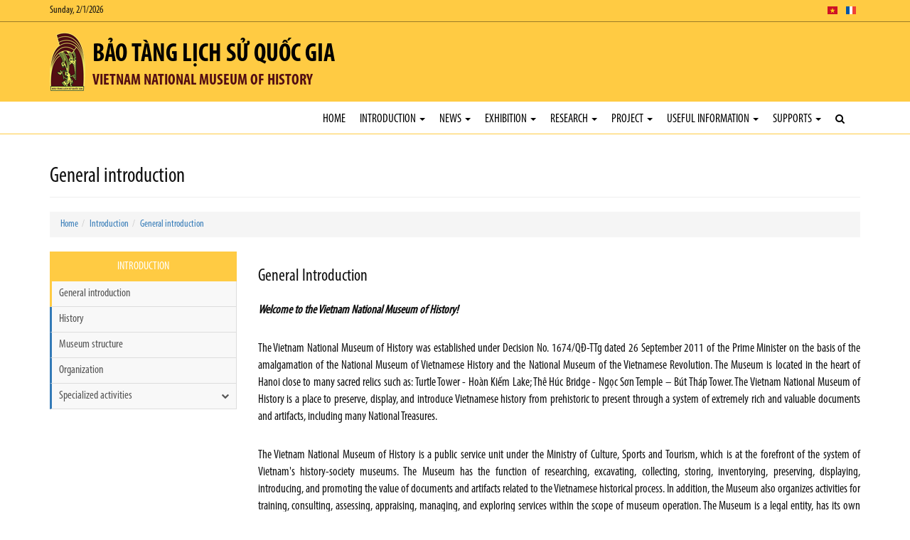

--- FILE ---
content_type: text/html; charset=utf-8
request_url: https://baotanglichsuquocgia.vn/en/Articles/3151/General-introduction
body_size: 20031
content:


<!DOCTYPE html>

<html>
<head><meta charset="utf-8" /><meta name="viewport" content="width=device-width, initial-scale=1.0" /><title>
	General introduction
</title><link rel="stylesheet" href="/Content/css/bootstrap.css" /><link rel="stylesheet" href="/Content/css/core.css" /><link rel="stylesheet" href="/Content/css/hovers-effects.css" /><link rel="stylesheet" href="/Content/font-awesome/css/font-awesome.css" /><link rel="stylesheet" type="text/css" href="/Content/js/bootstrap-submenu/bootstrap-submenu.min.css" /><link rel="stylesheet" href="/Content/js/flexslider/flexslider.css" /><link rel="stylesheet" href="/Content/js/fancybox/jquery.fancybox.css" /><link rel="stylesheet" href="/Content/js/slickslider/slick.css" /><link rel="stylesheet" href="/Content/js/jConveyorTicker/jquery.jConveyorTicker.css" /><link rel="stylesheet" type="text/css" href="/Content/js/owl-carousel/2.3.4/owl.carousel.min.css" /><link rel="stylesheet" type="text/css" href="/Content/js/owl-carousel/2.3.4/owl.theme.default.min.css" /><link rel="stylesheet" type="text/css" href="/Content/js/cube-portfolio/cubeportfolio.min.css" /><link rel="stylesheet" type="text/css" href="/Content/js/cube-portfolio/custom-cubeportfolio.css" /><link rel="stylesheet" type="text/css" href="/Content/js/starrr/starrr.css" /><link rel="stylesheet" type="text/css" href="/Content/js/mapify/jquery.mapify.css" /><link rel="stylesheet" type="text/css" href="/Content/js/accordion-menu/accordion-menu.css" />
        <link  href="/Content/js/sticky-navbar/sticky-navbar.css" rel="stylesheet" type="text/css"/>
    <link rel="stylesheet" type="text/css" href="/Themes/Style.aspx?Lang=en" />

    <script src='/Content/js/jquery.js'></script>

    <!--[if lt IE 9]>
      <script src='/Content/js/html5shiv.js'></script>
      <script src='/Content/js/respond.min.js'></script>
    <![endif]-->
    <script type="text/javascript" src="//maps.googleapis.com/maps/api/js?libraries=places&key=AIzaSyBTb1UdAZtz5h9toLIJnV-KTtWFQk04uIo"></script>
    <script src='/Content/js/gmaps/gmaps.js'></script>
<meta property="og:title" content="Bảo tàng lịch sử Quốc gia" /><meta property="og:type" content="article" /><meta property="og:image" content="https://baotanglichsuquocgia.vn/DataFiles/2018/11/Avatar/20181108-030257-zEOeUXRf.png" /><meta property="og:url" content="https://baotanglichsuquocgia.vn/en/Articles/3151/General-introduction" /><meta property="og:site_name" content="Bảo tàng lịch sử Quốc gia" /><meta property="og:description" content="Vietnam National Museum of History" /><meta name="twitter:card" content="summary" /><meta name="twitter:url" content="https://baotanglichsuquocgia.vn/en/Articles/3151/General-introduction" /><meta name="twitter:title" content="Bảo tàng lịch sử Quốc gia" /><meta name="twitter:description" content="Vietnam National Museum of History" /><meta name="twitter:image:src" content="https://baotanglichsuquocgia.vn/DataFiles/2018/11/Avatar/20181108-030257-zEOeUXRf.png" /><meta itemprop="name" content="Bảo tàng lịch sử Quốc gia" /><meta itemprop="description" content="Vietnam National Museum of History" /><meta itemprop="image" content="https://baotanglichsuquocgia.vn/DataFiles/2018/11/Avatar/20181108-030257-zEOeUXRf.png" /><meta property="og:title" content="General introduction" /><meta property="og:type" content="article" /><meta property="og:image" content="https://baotanglichsuquocgia.vn/DataFiles/2018/11/Avatar/20181108-030257-zEOeUXRf.png" /><meta property="og:url" content="https://baotanglichsuquocgia.vn/en/Articles/3151/General-introduction" /><meta property="og:site_name" content="Bảo tàng lịch sử Quốc gia" /><meta property="og:description" content="General introduction" /><meta name="twitter:card" content="summary" /><meta name="twitter:url" content="https://baotanglichsuquocgia.vn/en/Articles/3151/General-introduction" /><meta name="twitter:title" content="General introduction" /><meta name="twitter:description" content="General introduction" /><meta name="twitter:image:src" content="https://baotanglichsuquocgia.vn/DataFiles/2018/11/Avatar/20181108-030257-zEOeUXRf.png" /><meta itemprop="name" content="General introduction" /><meta itemprop="description" content="General introduction" /><meta itemprop="image" content="https://baotanglichsuquocgia.vn/DataFiles/2018/11/Avatar/20181108-030257-zEOeUXRf.png" /><link href="/DataFiles/2018/11/Avatar/20181103-003708-p17JpU9R.ico" rel="icon" type="image/x-icon" /><meta name="description" content="General introduction" /><meta name="keywords" content="General introduction" /></head>
<body class="articles-page">
    <form method="post" action="./General-introduction" id="form1">
<div class="aspNetHidden">
<input type="hidden" name="__VIEWSTATE" id="__VIEWSTATE" value="8hU3zU7r5/JqqEt28oiiYXgz4Keb8MJjMsDv6YRgF8wsGfMD0zsJoXeWOzxvX4DoZOcL6CWseFoWs9ZmEhyTDeNLy8cbjUYl3tyfFPSKf1+OTT0wpo6fhdhejJwroaBOW2YPnghPKkjGVcW8LN3l9tyLT+/kdrcueyBDDWGSvSD5tRBcdIkjVkE/[base64]/90mpSGmfAvyx2M1WD4M/DTGqZoILymEYf2239lXZ7YRWjMloO7HyDBcasLqJI7dz3Boa3YZO5ipdIQV3rSdbS1IwHvMr+jzZlkjsW4s22m02IoVqVBn+BDY4atiHics+dMenlf3bf4/HCCx3p75Lu5Opcn0D2hnv06dJFy+wwRTsdQSJjhbCe9wlLxL3ZBZnBAkn9EpqkBlhC5oCVyAERO3hA65LNGJfjoQ4PX5zhMpn1bY8ZQ6jhJWFbl4IYKKW9Sm5jOyWeYnaegxuyRB4WBFYj4vgcLva/MkroETkk31k5Z7qPIeLY6uE6M6GhbWl+IhN48XltwC9RNI3goSgk+XHGbxzIUzONo219i5K8LLg+hlznJy8jTlVpbdFFeogdtdIuaSzy/zv+RbhbACiCq4mXXRafRidbHQFF9CrMft9RrqUgdw+SUOmar9tms3OJkXCcfZ8EpDkNDy5a09NrXzihqSQDQQk9rj4aPsm73ygVbkZgOM794bENyo9+ECanthOP1EUASphRoIpVju7F2G6gZ/u4W/aggcSansPm6vAy6UpepLq59KA+cOoMSMN8nYDxqHbhRA0WHGk7ggqFGQxDtby/ySbzpPvJ1gwU3B4UR+83Lf8sszdbrlaVw34WBYWUdmrhFKLcrvSs9aF0H0K1fB+xfVhXYFgxGSRilFAM+CXygfyrwBs5aTI7GH7LFOTu3AHyVWfkssUU0G+/axDBKiYn8/gyeYpuEcNzQGtABDWOHRl6J4+cEElNyuRSU04V91qggepmF0XZ35+Yw6rn06EFlEoDIFSwzAkjBYNJM8DKVCs84HoLFKAZhUHDMSvum7TTjxPe8EJ0GMg7mjvt/[base64]/[base64]/0PRv6C9QLPx1X3Ebm26ThOQCsCgmKW3xXDTRc7ccrAQ2X5h68Mae3eXvQ2EeHTp3iKf/SxRvf/4vqeouexbFD0irf113xab2CAJyMq92MyfD0B1z3jB+TqCXMmVk8CqLit43G9mULl+btxhGMN3S9XxKfxJhAATkUf7qF7bEnOHfICoZDxGCD/LeNNtlSRlVD8SQx1CIXBgxtUlvyYYXERtgqqQYzprvAFL7KQBpPkkxHUPWdKZff/[base64]/XV3l4xeYRI8RrIT4I094uGx8B/2vYOL47/6tbuHZyC1IkRGb2UPeRuH0IIMQxdn06wmsc50sb8dS7QB/KqEVB0BYVhbajzlO7WwjlrYWAeUGqohgqB6s9r5mvsiaQoM7fTlgzgqbgQOV6OHwSQmFiSquOsRSJ4n/BXgwSh/cr86QhfxC/5guZFAAquIYMCQIOI4vBQVckGLVBEwDtz4t3bFx/44+KdPbIxnpZcYECZ8pbP5aBC0HbTdcwhbZnw4W7mPBT5WWh/xrpMdBt2n/YvU2rRMulsavaLN2Lpu8vlpYgyZsklVZacqU8kfM5eOQe53nN43zSg3Ocf506+VBmQoVj4CECL7YCXEVcfLtt8B2dc2huzLR/iwFeYZrteRGLAV1lT3AxR3fXz0Q/Oea3Y7l92kEn2nOM2o3Q4GmSeRMYGh+p1PrqHi9h/cQM7T6+MoHXuet0j7bIHC2Frr9LZ8mrfYoeBMC+ddfnTuWTKRER/3LlRM+P2c7yLOEUs7fLnoRB8OnfQ+qsz28T/BjVFlu1+orl9rbGq5cheL1CL0V+UWOMBvkN2el1T0FoRDU8g75lZzMFHdLQw9mOMrxbHHkdxi/j0nwrrocvVaiINZdIEaITblTdbVHbOE+yLTP6wW9exwU32/+mecRbjw3KJnWtv6Poy4znyXor4lI79j0aMAxMAluCFoR5xbHdIQWvXrb2hcyjOnxRMWFnXlYglDUoIMA3g7triUKp/JV6YCBPHM+6TiGXk8bdMrwNfWwTZ16/703+rLILPzq92yMH2i/9V1DaQ9BjgXOIH81tc4TMMOYd/3QBFmg3hVzJdQRgUJoXzXpflieA64gTTG4Y+S5Ii4E9YIDofLaCs+jpz+lQIJ25DjSXMpUMVRvTYlGuymtiUwLHmr68qV/i/F+odqOTe7mVgye3G1KL5NSSC1MYFSaHB6kVnCmTNnygUFtUut4WTw7143UVUT83cY+tFJT81YK9EDgm+9ORIBZggBRED2Mn6tJHUiKDZ2VXPDtWgBKv3Pu5GaqhtYqKLdfS7jT9ZVMXDOAXriS4S0yPN1PQzbbyNE5AksS/3rnL3CHVxZ7hNKvX//w1B+rqkJU9iGJcwW7favR6ZFoHViQjQqolxH6Ugp2GKXwo2eIHnv2T2kpa6Zjx5BpHeXWcrfqtIE1HZFXa08icb7QVc65MTL6UZXKdQRwuIRWcEjHivMT8xI/nI57ncTOB8Wx0yKuSpVxcDVS/9hqgMbDKEn/az2kdLLuEDKPovTh9KeUOpzGrt9mWrDSefYB+Un78t9vx9pb1inAX9MmhPAsSqDu8wUKuE+iw7szg1L38Ev/HpENJ2dv++IWu671dH/qIKgtWLoT2RsB/zkVk4UCkvetDdPmZxvXd+5NkBvtVmcoU/cmguMFyXEPOYbO2pk6uoa0Bj3Zy6go6V+sbORU1qVPiW7Myi610X/6N+on+ndtCd3JntNvdFNLmN5nzlxuZjdjA1Ab8PMNai43zkt08j3zT1rnAp22v81MzoImSLCylMKnGXApjvsN+0R/LjYKzoa29dMBUfyo50fAVk1IOzKBSCsKCmV/+qdzrYrmDlmvs6btW6lGyz1YYxNkYiDOUooQHv7pXqTKsUI/2RDj+RrWzXu00FahqHgpYD5dm+KQ4L6QdSw6+X0PytQo09wUd2fBMwHrhJwdiboW1WnGnjApxYVc1BRHuRlKnjpIidc4UtHE+WKh97bWkmuhLHOzhFVeT/b3EPF8NEeuuyogv3IvXpA+5IMMiVo3TiAron22B/s8HcJYhUDvE7F41Z4Hs1u7K9nZnr/qclNYeM60eVi2Vm2BtBYL7LVz6V7GnFj7cIKx1c8dG9N8DHvbbyjtEL1ymc2iowMeVDEhO+qARRF/wLUE5xeeLLxmHPJB1wFeaHUk2YunyeDru/Xrd4adLVezNVR3xlgKeRte2linm1XKGq3wslClKXKGw2J0BH/Ii42qv7bn3FM47e9PhxYV/[base64]/hfMu3zhkx2e3fnP1Rma3DhWd0Nq0xuVD3hNc13vuR2YvcA3JFKSUkBtd+dIBLPS7TLMgSeC0EQ3LBdb8FIbi49q0BRJeQoPfoWXJf86pCcGug5kX4flHnoZCS8dwgACUUMtppQcouI6/0lPdu8TfCwS/Q4Ty9Koyz1j2np4HR0XTj7EKKiscZ85TmBC1APNVPX1iFWmwHjeQqZPW5aLB5HjtlgdITwD6fRqD8LAhEkM4zUt56YRFPmhOic7NNe+KomjtkfxdTzwQuZLR/r4mNIb6rMW3XyLCL4OpD08QsxyBDIZPfvVn5MRsKS38E+Zb3YTe1LKSX/4WO+20sWWLKKe7SyF0N3cjIuHm/weYvUvMgOKuAsGihiJc4O4R5gxizk25QgkjUxM+txtr0jL4cpPr21JzR/dvDpyJrLXv9y/l+c6MzR4N4nxKu1J2Qs2wV94nR23mKAHRFRPqL3KfL9c5bbdAOTA8bqosED1u3p+9Xc6aMcEi/BsG0+elU0QbsosqLcn4q1j08Kt/NNCbzeGATVOad/QffOqvfCfLwOdPRhuFueCaa5ED2XQZomk2ROysKaWECsoYqOKRIJZORzWPAdZ47ZS41Ygj2bvxl5TraEtEvHv6HxpYVRdxbgaRX+2isunoAEK//x1PtKJKzaF48pwE76fXPMk+cRy7l/fn8pfoZ4JJF7TdIt0+vRkhB8g7UWm4v72hlfCRx8JH89QdGMwLdFNLiCYScMnt9UYNWw9clksBMw2Moy8faYVm7nYlwqx3Tax90PQeoFGpiZjg9nSKMvepOqm66yJSeNC+xsZqYvIJNwZrx96p7StK/bNxYAznrGukaNHQLb2Ga4L3R7w7C24DhZ/WaZbR7zeasCUTbLlDPYzKJ0na60GfkHVkSgVPR7LMN81ruQnHC1NYHzYggh6oV4TuOrotcBRX2d27yGj8NIH7PT4RsHSpeILZPsY9uNk12gXvtfgdkg9x7tf3GL0cDHg3ZxKScBaBWMqrn+Ds5x5NVuBGSuWU/FMoAYfybaXAXcXnKcXWQPUV415fO/IuUwtBuRrs7dniK1e3kSmSnKEei7ZyiwmmnKGmeC0AC3R7viA+j0z3ZmRwjfOI5M4yNtZZnMCppj59gvVjkZCJATGbePYEVB+NaBf9YAASALEt3zuCReUnvYgn/zgcaLy/WvrR1ZgWoDuPXrqfXkO2NGFkZqWJhJ8LBFslP9oCc34VTnA4Q4Ukhbe6YEoUycJzc5DXpYxjwPIKf8yMt20XDxOrQ9Y3gO6Fn+MQtLoj68br+sQd+rrlEoexX0n5Hs9IM5nJdoI/IE0TjGxZQtqdJUvzpb5M5NUM7zH7djeQhPDVIRJ5y8pN657zRE952B/HPaASdMLvjQFvgprpmQY+hFV1mpF4gn9F1RGq6HseFMMb3BCzcWr8FIZBnt/8S7wHyWRjJqWSeBGadmnm2vxdSSS0Nxe8E8A71m7CfAS8/n3/b8hLWhlHi+7zFYKrAqHzlmh2LFkXwEkBiQa4cUqaIbVyWnqlDMP1KXDK5/kGQHEYTVM7eW/F5KuZY/ALo3l3Vb+EN7UOsT2FAz6leKigAhblML8qhF2sm1sQG8T097LB4WSFCO8g/qZLGWlq/1zV4yjGWsJnNGFKS0ukCpmC4Id/rZ6pgd79wH3b04qS4Hc/NDtS8FOOiHNqEtGaixbiHnfB86UuUgtKzKqtCPnWi/e+RW1bQaWLRIr0hze9BMrRSYlOCREnkVKot4WkKT8aCHe5h/dbzBtvbvVho7u5GAUryWpJ/vr7mqj8qjCblixR88bNn/RuqEmXTOuN9jdzAVNfFLNCCGZatPatzAW2DU77tPPZXW2ILsdQyjD2gpCUfSJWLyqpNShi50NYcSbTBKwFKT5T7VDkn4xG6oUq6B4PiZr9AYXflYH487k9fu0/AbwuCRFOqRfHWoHyLzoQjA+UE5iSerVsiZjJCfGWoKVE7raVilhp0Wx8oLmn9lztBAxSfp29H9H+CEZO56iERKVcsR2l3iD+8x7Ugs/THjcM58uqoUwQqO/9wAj7ftbVOyAzL3L5oub3JVvifZJrQRr15EiZ+FJJ2+l5pPwsE0kStFK/g3PNIeilFzXgGG8rgx0A6NS8o54rFO1gZ+Mv8yGicNbcPybakLbvLEkTHff7MlbSepNmxJxI10wlnyRhBYC/[base64]/QN41cFmAjmBjPtF+0/k4lol2CQSlf83vppvURLQTnaMFV/V0+JTsP+YyJ11tz+nwLEi4w4rdvqn2pPB62/I7Nuk/iTJxpfhOz7ysn2b5BuCQVhulaijUBdf9Qpiloi0VkoYKJEXbp6SArwycnBwmeoKfySMEqiJ1viiBwz2XRZbhNf7vHYCrzkzYB/bvlE+PtgSE9HkX2GCYrXWLLLY1WQiuKqpIrarpSw2rID/Xz+LBB9910j4vsovSzHlYkG8Dd8AEu/YFiUq3VRg77SNlVRHawI6lX49ybt3VTINAOGq3WUU9iJ++WGJ179qOJXtFZpYZWKgjZx2X4xjY/vxwv5/9/h5FKvWc86AFv8yPAEGgWnu/rGJFl5mY2X9FzmLCzALLRNWZRYR+XlQsqBgbtj4UTmvbQy8XYY6WUO6P5eAK7zJQEYRZJgyjJxHZswBGvzpc2lBgrszgYOvzdrh212K7Sd4VbO7dl+zmwGMHVRKdl9Kzm9/GeljCmwaiFv6dSWliOUcAD/Hqz0/Fg6XVZxKy5NGnxcO/L8NnMkmY6jzB5448t3AUqj3YAjxmtnB64xGd2hsZRYC2mKKMsoVav2dMwwpx4WyTcRq/p/aqh0ror3yX/GHDjYMKx7xPbmNkMiff/DbKEWjX8OO6fqdzKXHaWb48bsx1ZXyR/VLylQ3yCVIwXotH2myJtKF17vpczT/uuFVwmX6UToxm8/stZIaACDXDVOLwrqyAGCVvpZ4s971S/3iM3+2hYLwdb4d9Ci7OcRsVCE0Vl5oMzi1qCVZw3FZUMJVSxGZPFD3/[base64]/ip/QRHkwCAkSTqGVCw7TjyYyEMTSajlnV7gUMOB4kuAyPhg6saef9w7ZEBm5Qg8NM0cb6+od8jBUzn59i0Y8SvhsVchROuTLAmJC5U8FDgj4Ki+ED3MS/aJL8Ev7IjkXidftbPnLYtTuaFO78pAqnMbltIAw9sP2QON5HHs7mD6J2qDC+Va1cBzHOyKLkKGDNyjPKsizQ7mU5DHT5wKHrz7wTMPnftIPiZntzPNcRZ/edkex0opuIMARVoUJCkZNSp+kCwpPhkgGoPt/BRlUyHeED4AkQQJE3G2/vIFgbPAEcqAWWTYRiVHJj+xsdOZmkIp16H3+NwnvN3dncIqUFIANBCQv4ZP10owgJRwRXOE2WqK8JEVKo989/YVdlyb8JWhECo96dTrXjW/nBuD6JPV8oSrjDutRQZSO9aWEpiYocHYSKT+OE2rH35kw+7GE6Jx4czpVZwSwDTMtuBgt6/QNW0MRgzPS0zfg8PrTARIV5NSo9XZeHwXB/W2itZP25DoW8CxjS6Z7kzHO6Ak8GH2zQ52M6R4GSBmlnB3Giyp5QQbqmytwgiwQ2GWFqWszdqEDbhYt2xBbGzERBcFb3wtvx1t3hO5yj5DNY7jYMVDPojHDYYeFyTSyqtT4OhtjbBA0ONjjckV1EqZ4Xlp2I266JIL9Nwi6Eyu1QXn1/snMTpTQ4G0U0/sXeb6RV9rBSQZCdUk0hNUwSSQ2lh4AtnZo015D4FWgCqZfvYPRji2zpq7stZo7Fg/9bprH3wpEYYf+Wl6FbKZq8lGfpv+rraEGbgp3PqsCwCGKWYOY5lNuJCB26wXiq5N2mwU8Ig5f2GwPpi0gki/vhM5z9dYb4aQW8lRW5vl2HcoVik+3kP3OqE8sC9FMoLGTCcnXnNBGni17wa92JLf7dCWz/HnqfcI1Kko8rUFerAf1Qm/7TY4WAItJvGtGzVfLb/aQSiqxajCUo4qcbtoRp3YLvnjrTL/pROcZoiV96Qq+eNsTM73o7EklW2WH5hU1ATCwkK6zAx/wNOlUcPG0XehbcYwj4qnW7cdMuhljRegmPRij+Vv9Qu4lri8bP8xo+Engwd9lqpPRtyc4gxRADJsW7KdwdRqwEarAgWEO9KcC1+gX3LPoofHMnL9zVaFPAEK7hbGoBBh9O4B+720NxbCZyMQXs/6wG5LqIV8ObEGlf52Qbva2yyzyfDybupTo1RZkYSSKfUbJb05hjM0wxzflTq3/tDSWa4r2elPLGgLCBS6ZuKF3Sy+zDbl0bgEs4bqaF1j7w3quc5rTFIzP++AlSKSxZAt8ptS0EhZIDwmc4DThiks99qQb9mbzGa/GgIuodu63TuLMLw8gHQDXhGjGa2G2zvHVMx4IFVF0oS5tJXf9ENtn9FyV7ZSCJ2MewYbRt35MDA8r/[base64]/Bhc5ecbnYaW1gjj8g8Ptuab8J2Yw5gQdU1HxkjiWPEyY+a40GjdW/2qL2nlSCtYKq3IWuba3oysJiZIlfH2UAjgJcNM+4Gm3+lnD9RtL3ecXvCfaVNDsJdBcsSZHPjG4ijqhapPMbgGGNIqrOZX5eH07XAIohxOSu6+nATmVWkP5El6oijHMCeNsASoAknnKW1ATsvJ7vwxe0kIcaf/5VN2y5t0i+7Ll/7gOqc/Veq6eLJPY/K7QTTCeleuDxkv0CyTQ02S8Q4Qf9wZTill41y0XqvnT5o0GPW1LLJTrjy/k3PR4cNP6o78gTcJGGSeKnxxFgq6Tb2QVFH8TkXnJru0rC88246BU/IMTfaRYzXBfwuNHGu3/iZNYeGki5nZWHSHSQTcbOhgRH644ENQKrpH0noqFxFEJ8FBwxY1bZNgVBL/eSlXBuRXPaa4bA9GUOk/L9PNlYsMfP9gTlRLA/4PhDMjnNHehjvO9AIPDCT+IxbEPnnhYYsmF81btsScM+DRC3eOsRdjUEoAuxhUWRIenSugk9nSx55K+1YHOVZyaWjABO3Uwh812UZOi12ExwQ6RM4AVoOuP69DRPP+Ka7PWpRfO7//U7dai4rFzW9IAJOrLfWylPthjCJ+hemG1SBqGANpBToUvsk+9EYmLSEPXLPk41n1CmsHxYw+ANhsIER74vIiaa1Epcz3bCGL48A83KAju3usC22hU64PevCDFoa0dWzneMSWSVZFteSSQYq50TtJM0ozhaaSZejEeJ6JmZunacM+mezBZf5tv7J+t0lmYoHXRsKn6/Vu+K29fOT91RiJOY2fgWqi68V2mT+YCXYJGy5bCTA8Ex854kh7ssGMcTH82l31BlEHTXYZj/ASXqB2NwKZ0vUYbk3BkTxDYxGHxOFGYu/VewD6jnwUINwmnVfQHWhkbHIOx7LDJ97oNnBRgoXjbfxC1Td/tShVFfyNHEup6jIql+DA112UbFDCBVmmRfAZl3gYxQJ8LSJ2NPto5Uk700ram0RnNW9pAu+NWneEuVFyxbH85fqpU1NDeXeDtq3/+bvkWVTNqjrkZMEAu5TqmmCixcI/fZmNISYa8Eq/V8mxXs0Uox+mNrl/wdqliVGjoWheQrJUdtVyv+cM3WZ/6LooUDSnhtuvvW1guAB7mylFich4tS2ggDQV8Wd2v2y1IlUAsj3cyEyn1hl414CeQOYPMJModHCf3Xcx98+qNE6fyr5p979JgVCLT5NQhyYlvcM7WwHON6ekLKCXCRThHOzxP6bQ0J+xjZrwve5WYMoSSLeOA=" />
</div>

<div class="aspNetHidden">

	<input type="hidden" name="__VIEWSTATEGENERATOR" id="__VIEWSTATEGENERATOR" value="CD96ACFB" />
</div>
        <div class="top-header"><div class="container"><div class="row"><div class="col-xs-6">Sunday, 2/1/2026</div><div class="col-xs-6 text-right"><ul class="list-inline top-langs"><li><a href="/vi"><img src="/Content/img/flags/flat/16/Vietnam.png" alt="Tiếng Việt"></a></li><li class="active"><a href="/en"><img src="/Content/img/flags/flat/16/United-Kingdom.png" alt="English"></a></li><li><a href="/fr"><img src="/Content/img/flags/flat/16/France.png" alt="French"></a></li></ul></div></div></div></div><div class="header-brand"><div class="container"><div class="row"><div class="col-md-12"><a href="/en" class="logo"><img src="/DataFiles/2018/11/Avatar/20181108-030257-zEOeUXRf.png" alt="Bảo tàng lịch sử Quốc gia"></a><h1>Bảo tàng lịch sử Quốc gia</h1><h3>Vietnam National Museum of History</h3></div></div></div></div><nav class="navbar navbar-default navbar-sticky" role="navigation"><div class="container"><div class="container-fluid"><div class="navbar-header"><button type="button" class="navbar-toggle" data-toggle="collapse" data-target="#header-navbar"> <span class="sr-only">Toggle navigation</span> <span class="icon-bar"></span> <span class="icon-bar"></span> <span class="icon-bar"></span> </button><a class="navbar-brand" href="#"></a> </div><div class="collapse navbar-collapse" id="header-navbar"><ul class="nav navbar-nav navbar-right"><li><a href="/en">Home</a></li><li class="dropdown"><a href="/en/Articles/3151/General-introduction" target="_self" class="dropdown-toggle" data-toggle="dropdown">Introduction <b class="caret"></b></a><ul class="dropdown-menu"><li><a href='/en/Articles/3151/general-introduction' target="_self">General introduction</a></li><li><a href='/en/Articles/3152/history' target="_self">History</a></li><li><a href='/en/Articles/3153/museum-structure' target="_self">Museum structure</a></li><li><a href='/en/Articles/3154/organization' target="_self">Organization</a></li><li class="dropdown dropdown-submenu"><a href="/en/Articles/3157/Permanent-Exhibitions" target="_self" class="dropdown-toggle" data-toggle="dropdown">Specialized activities</a><ul class="dropdown-menu"><li class="dropdown dropdown-submenu"><a href="/en/Articles/3157/Permanent-Exhibitions" target="_self" class="dropdown-toggle" data-toggle="dropdown">Exhibitions</a><ul class="dropdown-menu"><li><a href='/en/Articles/3157/permanent-exhibitions' target="_self">Permanent Exhibitions</a></li><li><a href='/en/Articles/3158/special-exhibitions' target="_self">Special Exhibitions</a></li><li><a href='/en/Articles/3159/open-air-exhibitions' target="_self">Open - air Exhibitions</a></li><li><a href='/en/Articles/3160/mobile-exhibitions' target="_self">Mobile Exhibitions</a></li></ul></li><li><a href='/en/Articles/3161/researches-and-publications' target="_self">Researches and publications</a></li><li><a href='/en/Articles/3162/education-training' target="_self">Education / Training</a></li><li><a href='/en/Articles/3163/research-and-collecting' target="_self">Research and Collecting</a></li><li><a href='/en/Articles/3164/collection-management' target="_self">Collection Management</a></li><li><a href='/en/Articles/3165/preservation' target="_self">Preservation</a></li><li><a href='/en/Articles/3166/education-and-public-relations' target="_self">Education and Public Relations</a></li><li><a href='/en/Articles/3167/communication' target="_self">Communication</a></li><li><a href='/en/Articles/3168/library-and-documentation' target="_self">Library and Documentation</a></li><li><a href='/en/Articles/3169/international-cooperation' target="_self">International Cooperation</a></li><li><a href='/en/Articles/3170/technique-and-technology' target="_self">Technique and Technology</a></li><li><a href='/en/Articles/3171/security' target="_self">Security</a></li></ul></li></ul></li><li class="dropdown"><a href="/en/Articles/3172/news" target="_self" class="dropdown-toggle" data-toggle="dropdown">News <b class="caret"></b></a><ul class="dropdown-menu"><li><a href='/en/Articles/3173/activities-of-museum' target="_self">Activities of museum</a></li><li><a href='/en/Articles/3174/domestic-news' target="_self">Domestic news</a></li><li><a href='/en/Articles/3175/international-news' target="_self">International news</a></li></ul></li><li class="dropdown"><a href="/en/Articles/4108/Permanent-Exhibitions" target="_self" class="dropdown-toggle" data-toggle="dropdown">Exhibition <b class="caret"></b></a><ul class="dropdown-menu"><li><a href='/en/Articles/4108/permanent-exhibitions' target="_self">Permanent Exhibitions</a></li><li><a href='/en/Articles/4110/special-exhibitions' target="_self">Special Exhibitions</a></li><li><a href='/en/Articles/4259/Permanent-Exhibitions' target="_self">3D Exhibition</a></li></ul></li><li class="dropdown"><a href="/en/Articles/3180/research" target="_self" class="dropdown-toggle" data-toggle="dropdown">Research <b class="caret"></b></a><ul class="dropdown-menu"><li><a href='/en/Articles/3181/knowledge-of-history-culture' target="_self">Knowledge of History- Culture</a></li><li><a href='/en/Articles/3182/tracing-the-history' target="_self">Tracing the history</a></li><li><a href='/en/Articles/3183/historical-figures' target="_self">Historical figures</a></li><li><a href='/en/Articles/3184/science-information' target="_self">Science Information</a></li><li class="dropdown dropdown-submenu"><a href="/en/Articles/3185/archaeology" target="_self" class="dropdown-toggle" data-toggle="dropdown">Archaeology</a><ul class="dropdown-menu"><li><a href='/en/Articles/3186/vietnamese-archaeology' target="_self">Vietnamese Archaeology</a></li><li><a href='/en/Articles/3187/international-archaeology' target="_self">International Archaeology</a></li></ul></li><li><a href='/en/Articles/3188/monographs' target="_self">Monographs</a></li><li class="dropdown dropdown-submenu"><a href="/en/Articles/3189/publications" target="_self" class="dropdown-toggle" data-toggle="dropdown">Publications</a><ul class="dropdown-menu"><li><a href='/en/Articles/3220/publications' target="_self">Publications</a></li><li><a href='/en/Articles/3221/museum-bulletin' target="_self">Museum Bulletin</a></li></ul></li></ul></li><li class="dropdown"><a href="/en/Articles/3190/project" target="_self" class="dropdown-toggle" data-toggle="dropdown">Project <b class="caret"></b></a><ul class="dropdown-menu"><li><a href='/en/Articles/3191/general-information' target="_self">General Information</a></li><li><a href='/en/Articles/3192/project-progress' target="_self">Project Progress</a></li><li><a href='/en/Articles/3193/other-projects' target="_self">Other Projects</a></li></ul></li><li class="dropdown"><a href="/en/Articles/3195/Accessibility" target="_self" class="dropdown-toggle" data-toggle="dropdown">Useful Information <b class="caret"></b></a><ul class="dropdown-menu"><li><a href='/en/Articles/3195/accessibility' target="_self">Accessibility</a></li><li><a href='/en/Articles/3196/opening-time' target="_self">Opening Time</a></li><li><a href='/en/Articles/3197/ticket-price' target="_self">Ticket Price</a></li><li><a href='/en/Articles/3198/language' target="_self">Language</a></li><li><a href='/en/Articles/3199/visiting-regulation' target="_self">Visiting regulation</a></li></ul></li><li class="dropdown"><a href="/en/Articles/3201/I-love-history-club" target="_self" class="dropdown-toggle" data-toggle="dropdown">Supports <b class="caret"></b></a><ul class="dropdown-menu"><li><a href='/en/Articles/3201/i-love-history-club' target="_self">“I love history” club</a></li><li><a href='/en/Articles/3202/volurtary-club' target="_self">Volurtary club</a></li><li><a href='/en/Articles/3203/museum-friends-club' target="_self">“Museum friends” club</a></li><li><a href='/en/Articles/3204/sponsors' target="_self">Sponsors</a></li><li><a href='/en/Articles/3205/service' target="_self">Service</a></li><li><a href='https://www.facebook.com/btlsqg' target="_blank">Museum Shop</a></li><li><a href='/en/Articles/3207/utilities' target="_self">Utilities</a></li></ul></li><li class="search-icon"><a href="javascript:void(0);" class="search"><i class="fa fa-search search-btn"></i></a><div class="search-open"><div class="input-group animated fadeInDown"><input type="text" class="form-control" placeholder="Search" id="txtKeyword"><span class="input-group-btn"><a class="btn-u" id="btnSearch" data-url="/en/ArticlesSearch"><i class="fa fa-search"></i></a></span></div></div></li></ul></div></div></div></nav>

        

        
    <div class="page-header-bg"><div class="container"><div class="row"><div class="col-lg-12"><h2 class="page-header">General introduction</h2><ol class="breadcrumb"><li><a href="/en">Home</a></li><li><a href="/en/Articles/3151/General-introduction" target="">Introduction</a></li><li class="active"><a href="/en/Articles/3151/general-introduction" target="">General introduction</a></li></ol></div></div></div></div><div class="container"><div class="row"><div class="col-md-3"><div class="nav-side-menu"><div class="brand"><a href="/en/Articles/3151/General-introduction" target="">Introduction</a></div><i class="fa fa-bars fa-2x toggle-btn" data-toggle="collapse" data-target="#menu3150"></i><div class="menu-list"><ul id="menu3150" class="menu-content collapse out"><li class="active"><a href="/en/Articles/3151/general-introduction" target="">General introduction</a></li><li><a href="/en/Articles/3152/history" target="">History</a></li><li><a href="/en/Articles/3153/museum-structure" target="">Museum structure</a></li><li><a href="/en/Articles/3154/organization" target="">Organization</a></li><li  data-toggle="collapse" data-target="#c3155" class="collapsed"><a href="#/en/Articles/3157/Permanent-Exhibitions" target="">Specialized activities <span class="arrow"></span></a></li><ul class="sub-menu collapse" id="c3155"><li><a href="/en/Articles/3157/Permanent-Exhibitions" target="">Exhibitions</a></li><li><a href="/en/Articles/3161/researches-and-publications" target="">Researches and publications</a></li><li><a href="/en/Articles/3162/education-training" target="">Education / Training</a></li><li><a href="/en/Articles/3163/research-and-collecting" target="">Research and Collecting</a></li><li><a href="/en/Articles/3164/collection-management" target="">Collection Management</a></li><li><a href="/en/Articles/3165/preservation" target="">Preservation</a></li><li><a href="/en/Articles/3166/education-and-public-relations" target="">Education and Public Relations</a></li><li><a href="/en/Articles/3167/communication" target="">Communication</a></li><li><a href="/en/Articles/3168/library-and-documentation" target="">Library and Documentation</a></li><li><a href="/en/Articles/3169/international-cooperation" target="">International Cooperation</a></li><li><a href="/en/Articles/3170/technique-and-technology" target="">Technique and Technology</a></li><li><a href="/en/Articles/3171/security" target="">Security</a></li></ul></ul></div></div></div><div class="col-md-9"><div class="leftmenudetail1"><h3>General Introduction</h3><div class="margin-bottom-10 text-justify"><p><strong><em>Welcome to the Vietnam National Museum of History!</em></strong></p> <p>The Vietnam National Museum of History was established under Decision No. 1674/QĐ-TTg dated 26 September 2011 of the Prime Minister on the basis of the amalgamation of the National Museum of Vietnamese History and the National Museum of the Vietnamese Revolution. The Museum is located in the heart of Hanoi close to many sacred relics such as: Turtle Tower - Ho&#224;n Kiếm Lake; Th&#234; H&#250;c Bridge - Ngọc Sơn Temple &#8211; B&#250;t Th&#225;p Tower. The Vietnam National Museum of History is a place to preserve, display, and introduce Vietnamese history from prehistoric to present through a system of extremely rich and valuable documents and artifacts, including many National Treasures.</p> <p>The Vietnam National Museum of History is a public service unit under the Ministry of Culture, Sports and Tourism, which is at the forefront of the system of Vietnam's history-society museums. The Museum has the function of researching, excavating, collecting, storing, inventorying, preserving, displaying, introducing, and promoting the value of documents and artifacts related to the Vietnamese historical process. In addition, the Museum also organizes activities for training, consulting, assessing, appraising, managing, and exploring services within the scope of museum operation. The Museum is a legal entity, has its own seal, account and independent cost accounting. The international transaction name is: Vietnam National Museum of History (abbreviated as VNMH).</p> <p>The Vietnam National Museum of History stores and preserves about 200,000 objects and materials of Vietnamese cultural history among which there are nearly 110,000 antiques and 28 national treasures from prehistory to 1945. There are rare and valuable collections representing the history and culture of Vietnam such as: archaeological artifacts from Early Paleolithic Age to Metal Age; a collection of Dong Son culture; a collection of Vietnamese traditional glazed ceramics; bronze items of the L&#234; - Nguyễn dynasties; Champa stone sculptures; a collection of foreign ceramics originating from China, Japan, India and Southeast Asia. </p> <p>In the historical period from the mid-nineteenth century to the present, there are more than 80,000 documents and artifacts relating to the Revolutionary history, the Communist Party of Vietnam, the President Ho Chi Minh and leaders of the Communist Party of Vietnam.</p> <p>At present, the VNMH has two permanent exhibitions at two different locations: the first one at No. 1 Trang Tien street - Hanoi, showing the history of Vietnam from prehistory to the end of the Nguyen Dynasty (1945); the latter at No.216 Tran Quang Khai Street - Hanoi, expressing the history of Vietnam from the mid-19th century to present. The new construction of the VNMH has been underway for years in the western side of the West Lake. This is expected to be a modern museum with world-class standards.</p> <p>The VNMH is a member of the International Council of Museums (ICOM), the founding member of the Asian National Museums Association (ANMA). The Museum regularly implements international cooperative programs with nearly 30 museums in Southeast Asia and around the world. In 2013, the VNMH hosted the 4th ANMA Conference (held in Hanoi in October, 2013).</p> <p>The VNMH has received many noble awards from the Communist Party and the Government, including: 1 Ho Chi Minh Medal, 3 Independence Medals, 5 Labor Medals.</p> <p>Upon arrival at the VNMH, visitors will experience outstanding representations about the history and culture of Vietnam as well as the heroic tradition of the Vietnamese people that was formed during the process of constructing and defending the country.</p> <p align="center"><em>Thank you for coming to the Vietnam National Museum of History!</em></p> <p><strong>Vietnam National Museum of History</strong></p></div></div></div></div></div>
    
   


        <footer><div class="footer">
<div class="container">
<div class="row">
<div class="col-md-4">
<div class="footer-services">
<h4>VIETNAM NATIONAL MUSEUM OF HISTORY</h4>
<ul>
     <li><a href="/en">Home</a></li>
     <li><a href="/en/Articles/3151/General-introduction">About us</a></li>
     <li><a href="/en/Articles/3172/News">News</a></li>
     <li><a href="/en/Articles/4108/Permanent-Exhibitions">Exhibition</a></li>
     <li><a href="/en/Articles/3180/Research">Research</a></li>
     <li><a href="/en/Articles/3191/General-Information">Project</a></li>
     <li><a href="/en/Articles/3205/Service">Supports</a></li>
</ul>
</div>
</div>
<div class="col-md-4">
<div class="footer-services">
<h4>MUSEUM SERVICES</h4>
<ul>
     <li><a href="/en/Articles/4110/Special-Exhibitions">Special exhibition</a></li>
     <li><a href="/en/Video">Videos library</a></li>
     <li><a href="/en/Gallery">Photographs library</a></li>
     <li><a href="/en/Articles/3205/Service">Service</a></li>
     <li><a href="/en/Articles/3201/I-love-history-club">&#8220;I love history&#8221; club</a></li>
     <li><a href="/en/Articles/3220/Publications">Publications</a></li>
     <li><a href="https://www.facebook.com/btlsqg" target="_blank">Museum Shop</a></li>
</ul>
</div>
</div>
<div class="col-md-4 right-bar">
<h4>SUPPORT US</h4>
<div>
Email: banbientap@baotanglichsu.vn
</div>
<h4>FOLLOW US</h4>
<div class="footer-social">
<a href="https://www.facebook.com/BTLSQG.VNMH" target="_blank"><em class="fa fa-facebook-square fa-3x"></em></a>
</div>
</div>
</div>
</div>
</div>
<div class="copyright"><div class="container"><div class="row"><div class="col-sm-12"><p>Copyright © Ministry of Culture, Sport and Tourism<br/>Webmaster: Vietnam National Museum of History - License No. 176/GP-TTĐT cấp ngày: 24/09/2020<br/>Address: No. 1, Trang Tien - No. 216 Tran Quang Khai, Hoan Kiem, Hanoi<br/>Email: banbientap@baotanglichsu.vn - Tel / Fax: 84.024.38252853</p></div></div></div></div></footer>

        

        <script type="text/javascript" src='/Content/js/jquery.cookie.js'></script>
        <script type="text/javascript" src='/Content/js/bootstrap.min.js'></script>
        <script type="text/javascript" src='/Content/js/jquery.easy-ticker/jquery.easing.min.js'></script>
        
        <script type="text/javascript" src='/Content/js/imagesLoaded.js'></script>
        <script type="text/javascript" src='/Content/js/masonry.js'></script>
        <script type="text/javascript" src='/Content/js/back-to-top.js'></script>

        <script type="text/javascript" src='/Content/js/flexslider/jquery.flexslider.min.js'></script>

        <script type="text/javascript" src='/Content/js/fancybox/jquery.fancybox.js'></script>

        <script type="text/javascript" src='/Content/js/slickslider/slick.min.js'></script>
        <script type="text/javascript"  src='/Content/js/newsticker/jquery.newsTicker.min.js'></script>

        
        <script type="text/javascript" src='/Content/js/owl-carousel/2.3.4/owl.carousel.min.js'></script>
    
        <script type="text/javascript" src='/Content/js/cube-portfolio/jquery.cubeportfolio.min.js'></script>
        <script type="text/javascript" src='/Content/js/cube-portfolio/cube-portfolio.js'></script>

        <script type="text/javascript" src='/Content/js/jquery.mixitup.min.js'></script>

        <script type="text/javascript" src='/Content/js/matchHeight/jquery.matchHeight-min.js'></script>

        
            <script type="text/javascript">var baseUrl = "/";</script><script type="text/javascript" src="/Content/js/sticky-navbar/sticky-navbar.js"></script>
        

        <script type="text/javascript" src='/Content/js/bs-modal-fullscreen/bs-modal-fullscreen.min.js'></script>

        <script type="text/javascript" src='/Content/js/bootbox.min.js'></script>

        <script type="text/javascript" src='/Content/js/starrr/starrr.js'></script>

        <script type="text/javascript" src='/Content/js/jquery.easy-ticker/jquery.easy-ticker.min.js'></script>
        <script type="text/javascript" src='/Content/js/jConveyorTicker/jquery.jConveyorTicker.min.js'></script>

        <script type="text/javascript" src='/Content/js/mapify/jquery.mapify.js'></script>
        <script type="text/javascript" src='/Content/js/accordion-menu/accordion-menu.js'></script>
    
        <script type="text/javascript" src='/Content/js/default.js'></script>

        <script type="text/javascript" src='/Themes/Script.aspx?Lang=en'></script>
    </form>
	
	<!-- Global site tag (gtag.js) - Google Analytics -->
<script async src="https://www.googletagmanager.com/gtag/js?id=UA-132537536-1"></script>
<script>
  window.dataLayer = window.dataLayer || [];
  function gtag(){dataLayer.push(arguments);}
  gtag('js', new Date());

  gtag('config', 'UA-132537536-1');
</script>
</body>
</html>


--- FILE ---
content_type: text/css; charset=utf-8
request_url: https://baotanglichsuquocgia.vn/Themes/Style.aspx?Lang=en
body_size: 3372
content:
/*Language: en*/
body {
    font-family: 'MyriadPro-Cond';
    font-size: 17px;
    color: #111;
}

body.default-page {
    background-color: #f5f5f5;
}

.header-brand {
    background-color: #ffcb43;
    padding: 15px 0px;
}

.header-brand a.logo {
    display: inline-block;
    float: left;
    margin-right: 10px;
}

.header-brand h1 {
    font-family: 'MyriadPro-BoldCond';
    text-transform: uppercase;
    color: #000;
    font-size: 36px;
    margin: 0px;
    margin-top: 8px;
}

.header-brand h3 {
    text-transform: uppercase;
    font-family: 'MyriadPro-BoldCond';
    color: #530e13;
    font-size: 22px;
    margin: 0px;
}

@media (max-width: 320px) {
    .header-brand h1 {
        font-size: 24px;
    }

    .header-brand h3 {
        font-size: 16px;
    }

.header-brand a.logo img{
    max-height: 50px;
}
}

@media (max-width: 480px) {
    .header-brand h1 {
        font-size: 24px;
    }

    .header-brand h3 {
        font-size: 16px;
    }

.header-brand a.logo img{
    max-height: 50px;
}
}

.navbar-sticky {
    background-color: #fff;
    border-color: #ffcb43;
    border-top-width: 0px;
}

.navbar-sticky .navbar-nav > li > a {    
    font-family: 'MyriadPro-Cond';
    color: #000;
    font-size: 17px;
}

.navbar-sticky .navbar-nav > li > a:focus {
    color: #000;
}

.navbar-sticky .navbar-nav > li > a:hover {
    z-index: 1;
    color: #000;
}

.navbar-default .navbar-nav > .open > a, .navbar-default .navbar-nav > .open > a:hover, .navbar-default .navbar-nav > .open > a:focus {
    color: #000;
    background-color: rgba(255,255,255,.3);
}

.dropdown-menu > li > a {
    font-family: MyriadPro-Cond;
    color: #000;
    font-size: 17px;
}

.dropdown-menu {
    border-radius: 0;
    background-color: #ffcb43;
}

.caret {
    /*display: none;*/
}

.copyright {
    font-family: 'MyriadPro-Cond';
    background-color: #fff;
    color: #333;
    text-align: center;
}

footer {
    color: #000;
    font-family: 'MyriadPro-Cond';
    font-size: 15px;
    background: #e6e8eb;
    border-top: solid 1px #ffcb43;
}

.footer {
    padding-top: 20px;
    padding-bottom: 20px;
}

footer .headline {
    border-bottom: 2px solid #fffd6b;
}

footer .headline h2 {
    border-bottom: 2px solid #000;
}

footer .latest-list small {
    color: #eee;
}

footer .latest-list li {
    border-top: 1px dotted #fffd6b;
}

footer .link-list li {
    border-top: 1px dotted #fffd6b;
}

.footer-services h4 {    
    text-transform: uppercase;
}

.footer-services ul {    
    list-style: none;
    list-style-type: none;
    padding: 0px 10px;
}

.footer-services ul li {
    list-style: none;
    list-style-type: none;    
}

.footer-services ul li :before {
    content: "\f105";
    font-family: 'FontAwesome';
    top: 0px;
    left: 0px;
    padding-right: 5px;
    color: #666;
}

.footer-services ul li  a{
    font-size: 16px;
}

.hitcounter {
    background: rgba(255, 253, 107, 1);
}

.subscribe {
     display:none;
}

.subscribe input {
    border-radius: 0px;
    border-color: #fffd6b;
    color: #fff;
    background: rgba(255, 253, 107, 0.5);
    height: 35px;
    -webkit-box-shadow: none;
    box-shadow: none;
}

.subscribe .input-group-btn .btn {
    border: 1px solid #fffd6b;
    background: #ff8c00;
    border-radius: 0px;
}

a.list-group-item {
    color: #000;
    font-family: 'MyriadPro-Cond';
    font-size: 17px;
}

a.list-group-item:hover, .list-group-item.active, .list-group-item.active:hover, .list-group-item.active:focus {
    color: #000;
    background-color: #ffcb43;
    border-color: #ffcb43;
}

.fluid-gallery .thumbnail figcaption {
    background: rgb(255, 203, 67, 1) !important;
    color: #000 !important;
    font-family: 'MyriadPro-Cond';
}

.link-list a {
    font-size: 15px;
}

.page-header, .breadcrumb, .gallery-page .masonry .thumbnail h4, .gallery-page .masonry .thumbnail p, .contact-page, .testimonials-page {
    font-family: 'MyriadPro-Cond';
}

.breadcrumb {
    font-size: 14px;
}

.gallery-page .masonry .thumbnail p {
    color: #000;
    padding: 0px 0px;
}

.gallery-page .masonry .thumbnail {
    border: 1px solid #ffcb43;
}

.link-list li i {
    color: #fffd6b;
}

footer .latest-list small {
    color: #fff;
}

.nav-side-menu .brand {
    background-color: #ffcb43;
}

.nav-side-menu ul .active, .nav-side-menu li .active {
    border-left: 3px solid #ffcb43;
}

.nav-side-menu {
    color: #000;
    font-family: 'MyriadPro-Cond';
    font-size: 16px;
}

.nav-side-menu .brand a {
    font-size: 16px;
}

.blogpost-stat {
    font-size: 13px;
}

.blog-thumb .blog-thumb-desc h3 {
    font-size: 15px;
}

.blog-grid .blog-grid-info li {
    font-size: 13px;
}

.blog-thumb-v3 h3 a {
    color: #000;
    font-size: 15px;
}

.leftmenudetail1 img {
    max-width: 100%;
    margin: auto;
    display: block;
}

.article-detail img {
    display: block;
    margin: auto;
    max-width: 100%;
}

.one-page .list-unstyled li {
    font-size: 13px;
}

.nav-tabs.nav-justified > .active > a, .nav-tabs.nav-justified > .active > a:hover, .nav-tabs.nav-justified > .active > a:focus {
    border: 1px solid #ffcb43;
    border-bottom: 1px solid #fff;
    color: #ff8c00;
}

.tab-content {
/*
    border-bottom: solid 1px #ffcb43;
    border-left: solid 1px #ffcb43;
    border-right: solid 1px #ffcb43;
*/
    background-color: #fff;
}

.nav-tabs.nav-justified > li > a {
    border-bottom: 1px solid #ffcb43;
}

.nav-tabs > li > a, .nav-tabs > li > a.active {
    color: #ff8c00;
}

.dropdown-menu > .active > a, .dropdown-menu > .active > a:hover, .dropdown-menu > .active > a:focus {
    color: #f00;
    background-color: transparent;
}

.modal-backdrop {
    z-index: 9998;
}

.modal{
    z-index: 9999;
}

.weblinks .link-text a span {
    color: #333;
    background: linear-gradient( limegreen, transparent ), linear-gradient( 90deg, skyblue, transparent ), linear-gradient( -90deg, coral, transparent );
    background-blend-mode: screen;
}

.booking-page {
    background-image: url(/DataFiles/2018/11/baotanglichsuquocgia.jpg);
}

.club-service {
    background: url(/DataFiles/2018/11/clb-em-yeu-lich-su.jpg) no-repeat center center;
}

.booking-service {
    background: url(/DataFiles/2018/11/dang-ky-tham-quan.jpg) no-repeat center center;
}

.btn-visitclub, .btn-signinclub {
    color: #000 !important;
    background: #ecb933;
    border: solid 1px #333;
}

.btn-visitclub .fa {
    margin-right:5px;
}

.article-abstracts {
    font-weight: normal;
    font-family: 'MyriadPro-BoldCond';
}

/*
.article-detail em {
    text-align: center;
    display: block;
}

.article-detail p[align="right"] em {
    text-align: right;
}

*/
.article-detail p {
    padding: 5px 0px;
    margin: 0px;
}

.article-detail a {
    color: #111
}

.gallery-page .w-header {
    display: none;
}
.gallery-page .w-boxed-post ul li a .box-wrapper {
    background-color: #ffcb43;
}
.gallery-page .w-boxed-post ul li a .box-wrapper .box-right .p-title {
    font-size: 17px;
}

.threenavsintab3 p.desc{
        overflow: hidden;
        line-height: 1.2em;
        max-height: 4.0em;
}

.tab-content.threenavsintab3 {
    padding: 10px 0px 0px 0px;
}

.nav-tabs > li {
    font-size: 15px;
}

/*
YELLOW
*/
.featured-thumbnails {
    background: #f5f5f5;
}

.featured-thumbnail h5 {
    bottom: 0px;
    background: #ffcb43;
    padding: 10px 10px 3px;
}

.featured-thumbnail h5 a {
    color: #000;
    font-size: 22px;
    line-height: 22px;
}

.featured-thumbnail h5:after {
    margin-top: 0px;
    width: 0px;
    height: 0px;
    background: transparent;
}

.featured-video, .featured-photos {
    background-color: #ffcb43;
    color: #000;
    margin-bottom: 20px;
}

.single-service {
    border-bottom: 0px solid #f7505a;
    background-color: #ffcb43;
    margin-top: 0px;
    margin-bottom: 20px;
}

.single-service h4 {
    color: #000;
}

.single-service .btn-go {
    color: #000;
    border: 1px solid #333;
}

.single-service .btn-go:hover {
    color: #fff;
	background-color:rgba(0,0,0,.1);
}

.btn-booking {
    background: #ffcb43;
}
.btn-booking:hover {
    background: #ffcc00;
}

.featured-listings {
    margin-bottom: 0px;
    /*background-image: url(/DataFiles/2018/11/baotanglichsuquocgia.jpg);*/
    padding: 30px 0px;
    background-color: #ffcb43;
}

.featured-listings .nav-tabs > li > a {
    color: #000;
    /*font-family: 'Segoe UI Black';*/
    font-size: 26px;
}

.featured-listings .nav-tabs > li> a:hover, .featured-listings .nav-tabs > li.active > a, .featured-listings .nav-tabs > li.active > a:hover, .featured-listings .nav-tabs > li.active > a:focus {
    color: #fff;
    background-color: transparent;
    border: 1px solid #ffcb43;
}

.featured-listings .nav-tabs {
    border-bottom: none;
}

.featured-listings .tab-content {
    background-color: rgba(255, 203, 67, 0.85);
    border: none;
}

.featured-listings .owl-carousel-classix .item-wrap {
    background-color: #fff;
    height: 330px;
}

.featured-listings .owl-carousel-classix .item-wrap .carousel-thumb {
    border: 0px solid #f5f5f5;
}

.featured-listings .owl-carousel-classix .item-wrap .item-name {
    color: #000;
    font-size: 17px;
}

.featured-listings .owl-carousel-classix .item-wrap .desc {
    color: #666;
}

.online-ticket {
    padding-bottom: 20px;
}

.online-ticket a {
    color: #000;
    font-size: 18px;
}

.maps{
    margin-bottom: 20px;
}
.maps img{
    width:100%;
}

.featured-weblinks {
    margin-top: 20px;
}

.featured-weblinks img {
    width: 100%;
}

.navbar {
    min-height: auto;
}

.navbar-brand {
    height: auto;
    min-height: auto;
}

.navbar-nav > li > a {
    padding-bottom: 10px;
}

@media (max-width: 991px) {
	.navbar-sticky .navbar-nav > li > a {
		font-size: 13px;
	}
	
	.navbar-nav>li>a {
		padding-top: 10px;
		padding-bottom: 10px;
	}
/*
        .header-brand {
                display: none;
        }

        .navbar-sticky {
                background-color: #ffcb43;
        }
*/
}

.top-langs .active {
                display: none;
}

.booking-form .dropdown-menu {
    background-color: #fff;
    color: #000;
}

.booking-form .dropdown-menu span {
    color: #000;
}

.htmladv {
    margin-bottom: 20px;
    position: relative;
    display:inline-block;
}

.htmladv .btn {
    text-shadow: none;
    background-color: #c00001;
    border-color: #c00001;
    padding: 10px 20px 5px 25px;
    line-height: 20px;
    letter-spacing: 4px;
    position: absolute;
    bottom: 30px;
    left: 50%;
    transform: translateX(-50%);
}

.htmladv img {
    max-width: 100%;
    height: auto;
}

.htmlweblink {
    margin-bottom: 20px;
}

.htmlweblink a {
    display:block;
    margin-bottom: 20px;
}

.htmlweblink a img {
    width:100%;
}


.carousel-caption .btn {
    text-shadow: none;
    background-color: #c00001;
    border-color: #c00001;
    padding: 10px 20px 5px 25px;
    line-height: 20px;
    letter-spacing: 4px;
}

--- FILE ---
content_type: text/javascript; charset=utf-8
request_url: https://baotanglichsuquocgia.vn/Themes/Script.aspx?Lang=en
body_size: 133
content:
//Language: en
